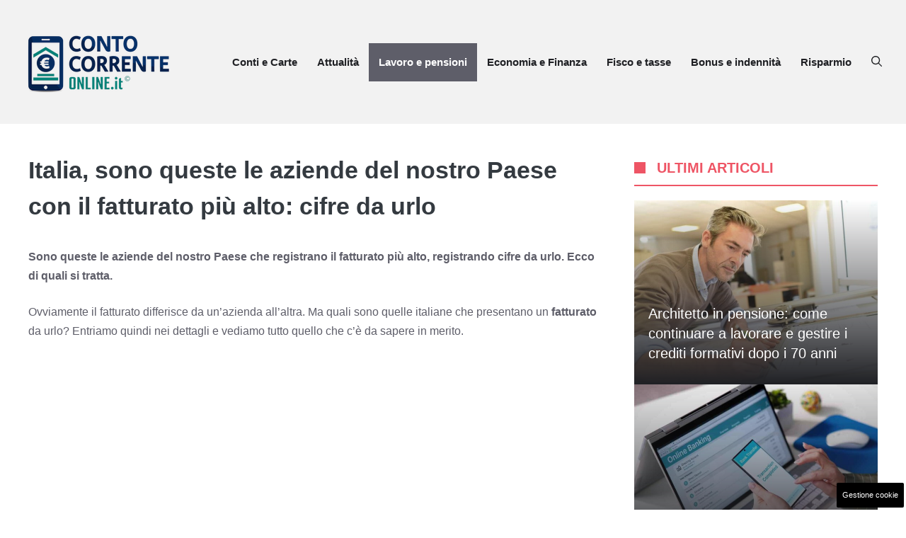

--- FILE ---
content_type: application/javascript
request_url: https://www.contocorrenteonline.it/wp-content/uploads/cache/fvm/1748619562/out/footer-3a98c6f6c9d70b40ccccafb22a12cb962d977bf4.min.js
body_size: 2000
content:
/* https://www.contocorrenteonline.it/wp-content/plugins/dadasuite-365/includes/modules/dadasuite_365_pushly/js/dadasuite_365_pushly.min.js */
try{
var pushly,templates,hideTimeout,api_uri=void 0===dadasuite_365_pushly_var.endpoint||""===dadasuite_365_pushly_var.endpoint?"https://sensor.pushly.net":dadasuite_365_pushly_var.endpoint,default_view=void 0===dadasuite_365_pushly_var.view?"view_4":dadasuite_365_pushly_var.view;!function(){"use strict";document.addEventListener("DOMContentLoaded",(function(){pushly={default:{fromTop:400,hideAfter:15e3,position:"body"},connectApi:function(){if(!pushly.isMobile()||!dadasuite_365_pushly_var.is_post)return!1;fetch(api_uri+"/api/check-site?site_name="+dadasuite_365_pushly_var.sitename).then((e=>e.json())).then((e=>{console.log("[connected] Pushly"),e.result&&e.content&&!pushly.checkSameUrl(e.content)&&(e.content.params=Object.assign({},e.content.params,pushly.default),pushly.start(e.content))})).catch((e=>console.error("Error:",e)))},start:function(e){if("random"==e.view){const i=Object.keys(templates),n=i[Math.floor(Math.random()*i.length)];e.view=n}e.view=default_view,console.log("[received] Pushly is ready "+e.view);let i=templates[e.view||default_view];if(i){e.params=Object.assign({},e.params,i.config||{});const n=void 0!==e.params.fromTop?e.params.fromTop:0;if(0!==n){const i=()=>{window.scrollY>n&&(pushly.create(e),window.removeEventListener("scroll",i))};window.addEventListener("scroll",i)}else pushly.create(e)}else console.warn(`Template ${e.view} non trovato, uso il template di default.`),e.params=Object.assign({},e.params,this.default),pushly.create(e)},create:function(e){const i=templates[e.view||default_view].generate(e);if("middle"===e.params.position){const e=document.querySelectorAll("p");if(e.length>0){e[Math.floor(e.length/2)].insertAdjacentHTML("afterend",i)}else document.body.insertAdjacentHTML("beforeend",i)}else document.body.insertAdjacentHTML("beforeend",i);e.params.hideAfter>0&&setTimeout((()=>{document.querySelector(".pushly_container").style.display="none"}),e.params.hideAfter)},sendEvent:function(e,i,n=0){fetch(api_uri+"/e?site_name="+dadasuite_365_pushly_var.sitename+"&push_send_id="+e+"&event_name="+i+"&content_id="+n).catch((e=>console.error("Error:",e)))},redirect:function(e,i,n,t="php"){if(this.sendEvent(e,"click",n),"js"===t){var s=document.createElement("a");s.referrerPolicy="no-referrer",s.rel="noreferrer",s.href=i,s.click()}else window.open(dadasuite_365_pushly_var.siteurl+"?noreferral="+encodeURIComponent(i),"_blank")},close:function(e){document.querySelector(".pushly_container").style.display="none"},checkSameUrl:function(e){return window.location.href.includes(e.link)},isMobile:function(){return/Android|webOS|iPhone|iPad|iPod|BlackBerry|IEMobile|Opera Mini/i.test(navigator.userAgent)},toggle:function(){let e=document.querySelector(".pushly_content");"none"===e.style.display||""===e.style.display?e.style.display="block":e.style.display="none",document.querySelector(".pushly_toggle").classList.toggle("closed")},makeTest:function(){console.log("[TEST] Pushly");var e=JSON.parse('{"id": 12,"title": "ALLERTA DEL GOVERNO!","image": "https://www.zonainter.it/wp-content/uploads/2022/11/Simone-inzaghi-.zonainter.it-20222711.jpg","link": "https://www.onlygio.com/test.php","view": "random","description": "Italiani fate attenzione","push_send_id": 28}');pushly.start(e)}};const e=(e,i="",n="")=>`\n        <div class="pushly_container ${i}">\n        <div id="pushly_view_default" class="${""===n?"pushly_view_default":n}">\n          <a href="javascript:void(0);" id="pushly_toggle" class="pushly_toggle" onclick="pushly.toggle();"></a>\n          <div class="pushly_content">\n            <div class="pushly_image" onclick="pushly.redirect('${e.push_send_id}','${e.link}','${e.id}', '${dadasuite_365_pushly_var.redir}');">\n              <img src="${e.image}" alt="${e.title}">\n            </div>\n            <div class="pushly_body" onclick="pushly.redirect('${e.push_send_id}','${e.link}','${e.id}','${dadasuite_365_pushly_var.redir}');">\n              <div class="pushly_title"><a href="javascript:void(0);">${e.title}</a></div>\n              <div class="pushly_description">${e.description}</div>\n            </div>\n            <a href="javascript:void(0);" id="pushly_close" class="pushly_close" onclick="pushly.close('${e.push_send_id}','${e.id}');"></a>\n          </div>\n          <div class="progress">\n            <div class="in"></div>\n          </div>\n        </div>\n        <img style="width:0px;height:0px" src="${api_uri}/beacon.png?site_name=${dadasuite_365_pushly_var.sitename}&push_send_id=${e.push_send_id}&content_id=${e.id}" />\n      </div>`;templates={view_1:{config:{position:"body",fromTop:100,hideAfter:15e3},generate:function(i){return e(i,"left","pushly_view_1")}},view_2:{config:{position:"body",fromTop:200,hideAfter:15e3},generate:function(i){return e(i,"","pushly_view_2")}},view_3:{config:{position:"body",fromTop:400,hideAfter:15e3},generate:function(i){return e(i,"left")}},view_4:{config:{position:"body",fromTop:400,hideAfter:15e3},generate:function(i){return e(i)}},view_5:{config:{position:"middle"},generate:function(e){return`\n            <div class="read_more" style="font-weight:bold;font-size:0.85rem;color:#777;">POTRESTI ESSERE INTERESSATO:</div>\n            <div class="pushly_view_5" onclick="pushly.redirect('${e.push_send_id}','${e.link}','${e.id}','${dadasuite_365_pushly_var.redir}');">\n              <div class="pushly_image"><img src="${e.image}" alt="${e.title}"></div>\n              <div class="pushly_body">\n                <div class="pushly_title">${e.title}</div>\n                <div class="pushly_description">${e.description}</div>\n              </div>\n            </div>\n            <img style="width:0px;height:0px" src="${api_uri}/beacon.png?site_name=${dadasuite_365_pushly_var.sitename}&push_send_id=${e.push_send_id}&content_id=${e.id}" />`}},view_6:{config:{position:"middle"},generate:function(e){return`\n            <div class="pushly_view_6">\n              <div class="read_more">Leggi anche:</div>\n                <div class="pushly_body" onclick="pushly.redirect('${e.push_send_id}','${e.link}','${e.id}','${dadasuite_365_pushly_var.redir}');">\n                  <span>${e.title}<br/>${e.description}</span>\n                </div>\n                <img style="width:0px;height:0px" src="${api_uri}/beacon.png?site_name=${dadasuite_365_pushly_var.sitename}&push_send_id=${e.push_send_id}&content_id=${e.id}" />\n            </div>`}}},window.addEventListener("scroll",(function e(){pushly.connectApi(),window.removeEventListener("scroll",e)}))}))}();

}
catch(e){console.error("An error has occurred: "+e.stack);}
